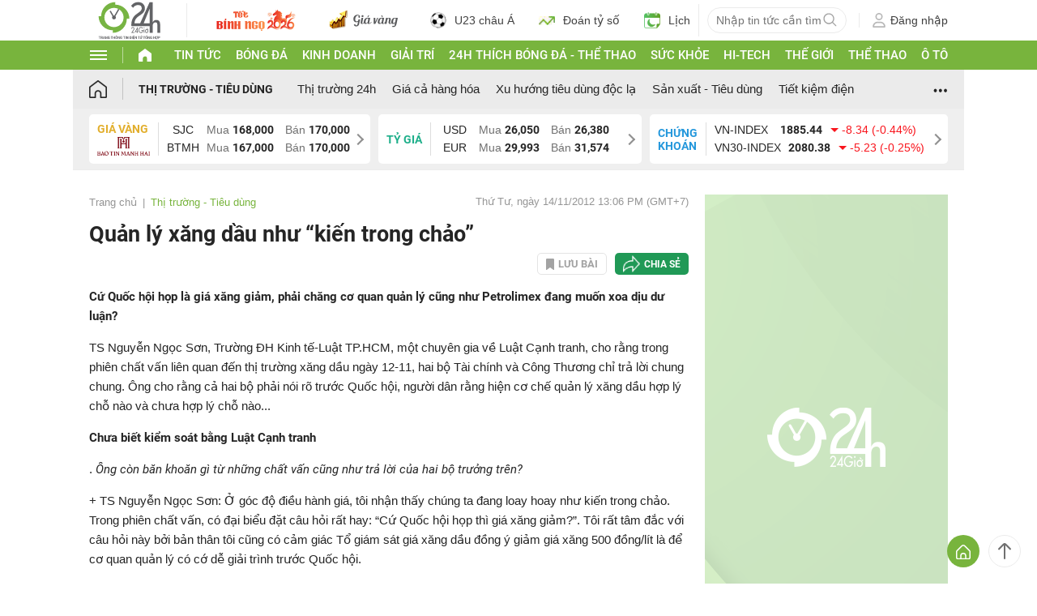

--- FILE ---
content_type: application/javascript; charset=utf-8
request_url: https://fundingchoicesmessages.google.com/f/AGSKWxWCyXNF0ER_-sjbW8V4qAWe9Cu6ldq_Z4Lub0pu3412Y9D56UzWwVHu-YoLMfweykHJfB2EIfgAHzkaSqa8ZGsxnP3gceY8i-TkoixvW_Tiy6W93xxqaREfy5TW5MvZBYW0DFmamz4KjVHqmoKD4M_Yd6n7lgWQQTaUP54m0PSSCZOrmbINcJTN79ey/_/160x600_/scripts/zanox-/adv.php/ads_google.-banner.swf?
body_size: -1290
content:
window['080daa84-9a4d-4f3e-8702-cedef7886553'] = true;